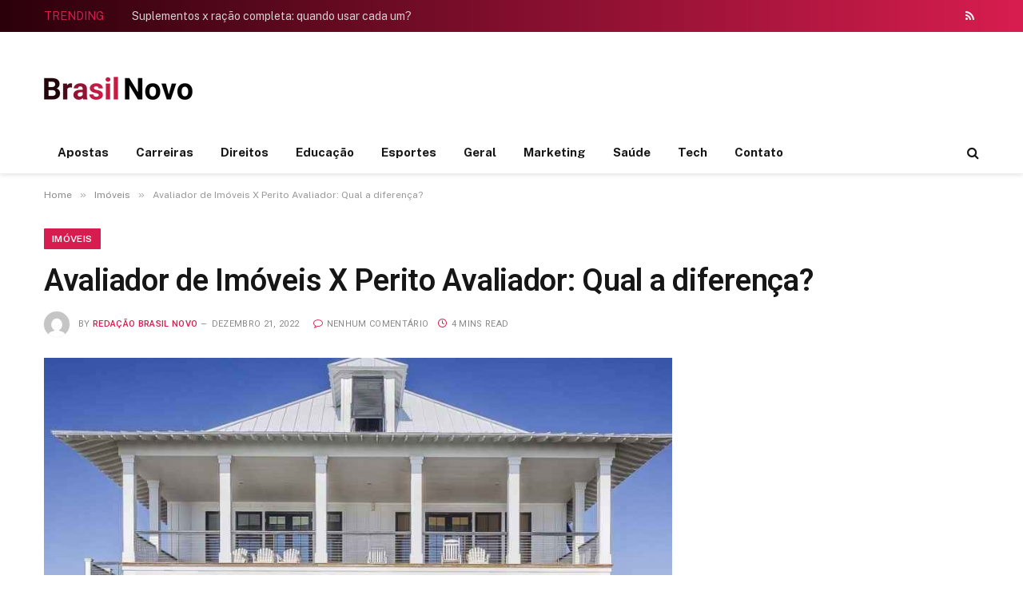

--- FILE ---
content_type: text/html
request_url: https://www.brasilnovonoticias.com.br/imoveis/avaliador-de-imoveis-x-perito-avaliador
body_size: 15121
content:

<!DOCTYPE html>
<html lang="pt-BR" prefix="og: https://ogp.me/ns#" class="s-light site-s-light">

<head>

	<meta charset="UTF-8" />
	<meta name="viewport" content="width=device-width, initial-scale=1" />
	
<!-- Otimização para mecanismos de pesquisa pelo Rank Math - https://rankmath.com/ -->
<title>Avaliador de Imóveis X Perito Avaliador: Qual a diferença?</title><link rel="preload" as="image" imagesrcset="https://www.brasilnovonoticias.com.br/wp-content/uploads/2022/12/Avaliador-de-Imoveis-X-Perito-Avaliador-1024x576.jpg 1024w, https://www.brasilnovonoticias.com.br/wp-content/uploads/2022/12/Avaliador-de-Imoveis-X-Perito-Avaliador.jpg 1200w" imagesizes="(max-width: 768px) 100vw, 768px" /><link rel="preload" as="font" href="https://www.brasilnovonoticias.com.br/wp-content/themes/smart-mag/css/icons/fonts/ts-icons.woff2?v3.2" type="font/woff2" crossorigin="anonymous" />
<meta name="description" content="Se você quer atuar como avaliador e pesquisou sobre o assunto, com certeza ficou com dúvidas em relação a diferença entre o avaliador de imóveis e o perito"/>
<meta name="robots" content="index, follow, max-snippet:-1, max-video-preview:-1, max-image-preview:large"/>
<link rel="canonical" href="https://www.brasilnovonoticias.com.br/imoveis/avaliador-de-imoveis-x-perito-avaliador" />
<meta property="og:locale" content="pt_BR" />
<meta property="og:type" content="article" />
<meta property="og:title" content="Avaliador de Imóveis X Perito Avaliador: Qual a diferença?" />
<meta property="og:description" content="Se você quer atuar como avaliador e pesquisou sobre o assunto, com certeza ficou com dúvidas em relação a diferença entre o avaliador de imóveis e o perito" />
<meta property="og:url" content="https://www.brasilnovonoticias.com.br/imoveis/avaliador-de-imoveis-x-perito-avaliador" />
<meta property="og:site_name" content="Brasil Novo Noticias" />
<meta property="article:section" content="Imóveis" />
<meta property="og:updated_time" content="2022-12-21T14:37:09-03:00" />
<meta property="og:image" content="https://www.brasilnovonoticias.com.br/wp-content/uploads/2022/12/Avaliador-de-Imoveis-X-Perito-Avaliador.jpg" />
<meta property="og:image:secure_url" content="https://www.brasilnovonoticias.com.br/wp-content/uploads/2022/12/Avaliador-de-Imoveis-X-Perito-Avaliador.jpg" />
<meta property="og:image:width" content="1200" />
<meta property="og:image:height" content="675" />
<meta property="og:image:alt" content="Avaliador de Imóveis X Perito Avaliador" />
<meta property="og:image:type" content="image/jpeg" />
<meta property="article:published_time" content="2022-12-21T14:37:08-03:00" />
<meta property="article:modified_time" content="2022-12-21T14:37:09-03:00" />
<meta name="twitter:card" content="summary_large_image" />
<meta name="twitter:title" content="Avaliador de Imóveis X Perito Avaliador: Qual a diferença?" />
<meta name="twitter:description" content="Se você quer atuar como avaliador e pesquisou sobre o assunto, com certeza ficou com dúvidas em relação a diferença entre o avaliador de imóveis e o perito" />
<meta name="twitter:image" content="https://www.brasilnovonoticias.com.br/wp-content/uploads/2022/12/Avaliador-de-Imoveis-X-Perito-Avaliador.jpg" />
<meta name="twitter:label1" content="Escrito por" />
<meta name="twitter:data1" content="Redação Brasil Novo" />
<meta name="twitter:label2" content="Tempo para leitura" />
<meta name="twitter:data2" content="3 minutos" />
<script type="application/ld+json" class="rank-math-schema">{"@context":"https://schema.org","@graph":[{"@type":["Person","Organization"],"@id":"https://www.brasilnovonoticias.com.br/#person","name":"Reda\u00e7\u00e3o Brasil Novo","logo":{"@type":"ImageObject","@id":"https://www.brasilnovonoticias.com.br/#logo","url":"https://www.brasilnovonoticias.com.br/wp-content/uploads/2022/11/BN.png","contentUrl":"https://www.brasilnovonoticias.com.br/wp-content/uploads/2022/11/BN.png","caption":"Brasil Novo Noticias","inLanguage":"pt-BR","width":"112","height":"112"},"image":{"@type":"ImageObject","@id":"https://www.brasilnovonoticias.com.br/#logo","url":"https://www.brasilnovonoticias.com.br/wp-content/uploads/2022/11/BN.png","contentUrl":"https://www.brasilnovonoticias.com.br/wp-content/uploads/2022/11/BN.png","caption":"Brasil Novo Noticias","inLanguage":"pt-BR","width":"112","height":"112"}},{"@type":"WebSite","@id":"https://www.brasilnovonoticias.com.br/#website","url":"https://www.brasilnovonoticias.com.br","name":"Brasil Novo Noticias","alternateName":"Brasil Novo Noticias","publisher":{"@id":"https://www.brasilnovonoticias.com.br/#person"},"inLanguage":"pt-BR"},{"@type":"ImageObject","@id":"https://www.brasilnovonoticias.com.br/wp-content/uploads/2022/12/Avaliador-de-Imoveis-X-Perito-Avaliador.jpg","url":"https://www.brasilnovonoticias.com.br/wp-content/uploads/2022/12/Avaliador-de-Imoveis-X-Perito-Avaliador.jpg","width":"1200","height":"675","caption":"Avaliador de Im\u00f3veis X Perito Avaliador","inLanguage":"pt-BR"},{"@type":"WebPage","@id":"https://www.brasilnovonoticias.com.br/imoveis/avaliador-de-imoveis-x-perito-avaliador#webpage","url":"https://www.brasilnovonoticias.com.br/imoveis/avaliador-de-imoveis-x-perito-avaliador","name":"Avaliador de Im\u00f3veis X Perito Avaliador: Qual a diferen\u00e7a?","datePublished":"2022-12-21T14:37:08-03:00","dateModified":"2022-12-21T14:37:09-03:00","isPartOf":{"@id":"https://www.brasilnovonoticias.com.br/#website"},"primaryImageOfPage":{"@id":"https://www.brasilnovonoticias.com.br/wp-content/uploads/2022/12/Avaliador-de-Imoveis-X-Perito-Avaliador.jpg"},"inLanguage":"pt-BR"},{"@type":"Person","@id":"https://www.brasilnovonoticias.com.br/author/adec","name":"Reda\u00e7\u00e3o Brasil Novo","url":"https://www.brasilnovonoticias.com.br/author/adec","image":{"@type":"ImageObject","@id":"https://secure.gravatar.com/avatar/ec441113fb2b7a7c4b17962033dc68f1112066f3c57dd7ec9fdcea5bce328bd0?s=96&amp;d=mm&amp;r=g","url":"https://secure.gravatar.com/avatar/ec441113fb2b7a7c4b17962033dc68f1112066f3c57dd7ec9fdcea5bce328bd0?s=96&amp;d=mm&amp;r=g","caption":"Reda\u00e7\u00e3o Brasil Novo","inLanguage":"pt-BR"},"sameAs":["https://www.brasilnovonoticias.com.br/"]},{"@type":"BlogPosting","headline":"Avaliador de Im\u00f3veis X Perito Avaliador: Qual a diferen\u00e7a?","keywords":"Avaliador de Im\u00f3veis X Perito Avaliador","datePublished":"2022-12-21T14:37:08-03:00","dateModified":"2022-12-21T14:37:09-03:00","articleSection":"Im\u00f3veis","author":{"@id":"https://www.brasilnovonoticias.com.br/author/adec","name":"Reda\u00e7\u00e3o Brasil Novo"},"publisher":{"@id":"https://www.brasilnovonoticias.com.br/#person"},"description":"Se voc\u00ea quer atuar como avaliador e pesquisou sobre o assunto, com certeza ficou com d\u00favidas em rela\u00e7\u00e3o a diferen\u00e7a entre o avaliador de im\u00f3veis e o perito","name":"Avaliador de Im\u00f3veis X Perito Avaliador: Qual a diferen\u00e7a?","@id":"https://www.brasilnovonoticias.com.br/imoveis/avaliador-de-imoveis-x-perito-avaliador#richSnippet","isPartOf":{"@id":"https://www.brasilnovonoticias.com.br/imoveis/avaliador-de-imoveis-x-perito-avaliador#webpage"},"image":{"@id":"https://www.brasilnovonoticias.com.br/wp-content/uploads/2022/12/Avaliador-de-Imoveis-X-Perito-Avaliador.jpg"},"inLanguage":"pt-BR","mainEntityOfPage":{"@id":"https://www.brasilnovonoticias.com.br/imoveis/avaliador-de-imoveis-x-perito-avaliador#webpage"}}]}</script>
<!-- /Plugin de SEO Rank Math para WordPress -->

<link rel='dns-prefetch' href='//fonts.googleapis.com' />
<link rel="alternate" type="application/rss+xml" title="Feed para Brasil Novo Noticias &raquo;" href="https://www.brasilnovonoticias.com.br/feed" />
<link rel="alternate" type="application/rss+xml" title="Feed de comentários para Brasil Novo Noticias &raquo;" href="https://www.brasilnovonoticias.com.br/comments/feed" />
<link rel="alternate" title="oEmbed (JSON)" type="application/json+oembed" href="https://www.brasilnovonoticias.com.br/wp-json/oembed/1.0/embed?url=https%3A%2F%2Fwww.brasilnovonoticias.com.br%2Fimoveis%2Favaliador-de-imoveis-x-perito-avaliador" />
<link rel="alternate" title="oEmbed (XML)" type="text/xml+oembed" href="https://www.brasilnovonoticias.com.br/wp-json/oembed/1.0/embed?url=https%3A%2F%2Fwww.brasilnovonoticias.com.br%2Fimoveis%2Favaliador-de-imoveis-x-perito-avaliador&#038;format=xml" />
<style id='wp-img-auto-sizes-contain-inline-css' type='text/css'>
img:is([sizes=auto i],[sizes^="auto," i]){contain-intrinsic-size:3000px 1500px}
/*# sourceURL=wp-img-auto-sizes-contain-inline-css */
</style>
<style id='wp-emoji-styles-inline-css' type='text/css'>

	img.wp-smiley, img.emoji {
		display: inline !important;
		border: none !important;
		box-shadow: none !important;
		height: 1em !important;
		width: 1em !important;
		margin: 0 0.07em !important;
		vertical-align: -0.1em !important;
		background: none !important;
		padding: 0 !important;
	}
/*# sourceURL=wp-emoji-styles-inline-css */
</style>
<link rel='stylesheet' id='wp-block-library-css' href='https://www.brasilnovonoticias.com.br/wp-includes/css/dist/block-library/style.min.css?ver=6.9' type='text/css' media='all' />
<style id='classic-theme-styles-inline-css' type='text/css'>
/*! This file is auto-generated */
.wp-block-button__link{color:#fff;background-color:#32373c;border-radius:9999px;box-shadow:none;text-decoration:none;padding:calc(.667em + 2px) calc(1.333em + 2px);font-size:1.125em}.wp-block-file__button{background:#32373c;color:#fff;text-decoration:none}
/*# sourceURL=/wp-includes/css/classic-themes.min.css */
</style>
<style id='global-styles-inline-css' type='text/css'>
:root{--wp--preset--aspect-ratio--square: 1;--wp--preset--aspect-ratio--4-3: 4/3;--wp--preset--aspect-ratio--3-4: 3/4;--wp--preset--aspect-ratio--3-2: 3/2;--wp--preset--aspect-ratio--2-3: 2/3;--wp--preset--aspect-ratio--16-9: 16/9;--wp--preset--aspect-ratio--9-16: 9/16;--wp--preset--color--black: #000000;--wp--preset--color--cyan-bluish-gray: #abb8c3;--wp--preset--color--white: #ffffff;--wp--preset--color--pale-pink: #f78da7;--wp--preset--color--vivid-red: #cf2e2e;--wp--preset--color--luminous-vivid-orange: #ff6900;--wp--preset--color--luminous-vivid-amber: #fcb900;--wp--preset--color--light-green-cyan: #7bdcb5;--wp--preset--color--vivid-green-cyan: #00d084;--wp--preset--color--pale-cyan-blue: #8ed1fc;--wp--preset--color--vivid-cyan-blue: #0693e3;--wp--preset--color--vivid-purple: #9b51e0;--wp--preset--gradient--vivid-cyan-blue-to-vivid-purple: linear-gradient(135deg,rgb(6,147,227) 0%,rgb(155,81,224) 100%);--wp--preset--gradient--light-green-cyan-to-vivid-green-cyan: linear-gradient(135deg,rgb(122,220,180) 0%,rgb(0,208,130) 100%);--wp--preset--gradient--luminous-vivid-amber-to-luminous-vivid-orange: linear-gradient(135deg,rgb(252,185,0) 0%,rgb(255,105,0) 100%);--wp--preset--gradient--luminous-vivid-orange-to-vivid-red: linear-gradient(135deg,rgb(255,105,0) 0%,rgb(207,46,46) 100%);--wp--preset--gradient--very-light-gray-to-cyan-bluish-gray: linear-gradient(135deg,rgb(238,238,238) 0%,rgb(169,184,195) 100%);--wp--preset--gradient--cool-to-warm-spectrum: linear-gradient(135deg,rgb(74,234,220) 0%,rgb(151,120,209) 20%,rgb(207,42,186) 40%,rgb(238,44,130) 60%,rgb(251,105,98) 80%,rgb(254,248,76) 100%);--wp--preset--gradient--blush-light-purple: linear-gradient(135deg,rgb(255,206,236) 0%,rgb(152,150,240) 100%);--wp--preset--gradient--blush-bordeaux: linear-gradient(135deg,rgb(254,205,165) 0%,rgb(254,45,45) 50%,rgb(107,0,62) 100%);--wp--preset--gradient--luminous-dusk: linear-gradient(135deg,rgb(255,203,112) 0%,rgb(199,81,192) 50%,rgb(65,88,208) 100%);--wp--preset--gradient--pale-ocean: linear-gradient(135deg,rgb(255,245,203) 0%,rgb(182,227,212) 50%,rgb(51,167,181) 100%);--wp--preset--gradient--electric-grass: linear-gradient(135deg,rgb(202,248,128) 0%,rgb(113,206,126) 100%);--wp--preset--gradient--midnight: linear-gradient(135deg,rgb(2,3,129) 0%,rgb(40,116,252) 100%);--wp--preset--font-size--small: 13px;--wp--preset--font-size--medium: 20px;--wp--preset--font-size--large: 36px;--wp--preset--font-size--x-large: 42px;--wp--preset--spacing--20: 0.44rem;--wp--preset--spacing--30: 0.67rem;--wp--preset--spacing--40: 1rem;--wp--preset--spacing--50: 1.5rem;--wp--preset--spacing--60: 2.25rem;--wp--preset--spacing--70: 3.38rem;--wp--preset--spacing--80: 5.06rem;--wp--preset--shadow--natural: 6px 6px 9px rgba(0, 0, 0, 0.2);--wp--preset--shadow--deep: 12px 12px 50px rgba(0, 0, 0, 0.4);--wp--preset--shadow--sharp: 6px 6px 0px rgba(0, 0, 0, 0.2);--wp--preset--shadow--outlined: 6px 6px 0px -3px rgb(255, 255, 255), 6px 6px rgb(0, 0, 0);--wp--preset--shadow--crisp: 6px 6px 0px rgb(0, 0, 0);}:where(.is-layout-flex){gap: 0.5em;}:where(.is-layout-grid){gap: 0.5em;}body .is-layout-flex{display: flex;}.is-layout-flex{flex-wrap: wrap;align-items: center;}.is-layout-flex > :is(*, div){margin: 0;}body .is-layout-grid{display: grid;}.is-layout-grid > :is(*, div){margin: 0;}:where(.wp-block-columns.is-layout-flex){gap: 2em;}:where(.wp-block-columns.is-layout-grid){gap: 2em;}:where(.wp-block-post-template.is-layout-flex){gap: 1.25em;}:where(.wp-block-post-template.is-layout-grid){gap: 1.25em;}.has-black-color{color: var(--wp--preset--color--black) !important;}.has-cyan-bluish-gray-color{color: var(--wp--preset--color--cyan-bluish-gray) !important;}.has-white-color{color: var(--wp--preset--color--white) !important;}.has-pale-pink-color{color: var(--wp--preset--color--pale-pink) !important;}.has-vivid-red-color{color: var(--wp--preset--color--vivid-red) !important;}.has-luminous-vivid-orange-color{color: var(--wp--preset--color--luminous-vivid-orange) !important;}.has-luminous-vivid-amber-color{color: var(--wp--preset--color--luminous-vivid-amber) !important;}.has-light-green-cyan-color{color: var(--wp--preset--color--light-green-cyan) !important;}.has-vivid-green-cyan-color{color: var(--wp--preset--color--vivid-green-cyan) !important;}.has-pale-cyan-blue-color{color: var(--wp--preset--color--pale-cyan-blue) !important;}.has-vivid-cyan-blue-color{color: var(--wp--preset--color--vivid-cyan-blue) !important;}.has-vivid-purple-color{color: var(--wp--preset--color--vivid-purple) !important;}.has-black-background-color{background-color: var(--wp--preset--color--black) !important;}.has-cyan-bluish-gray-background-color{background-color: var(--wp--preset--color--cyan-bluish-gray) !important;}.has-white-background-color{background-color: var(--wp--preset--color--white) !important;}.has-pale-pink-background-color{background-color: var(--wp--preset--color--pale-pink) !important;}.has-vivid-red-background-color{background-color: var(--wp--preset--color--vivid-red) !important;}.has-luminous-vivid-orange-background-color{background-color: var(--wp--preset--color--luminous-vivid-orange) !important;}.has-luminous-vivid-amber-background-color{background-color: var(--wp--preset--color--luminous-vivid-amber) !important;}.has-light-green-cyan-background-color{background-color: var(--wp--preset--color--light-green-cyan) !important;}.has-vivid-green-cyan-background-color{background-color: var(--wp--preset--color--vivid-green-cyan) !important;}.has-pale-cyan-blue-background-color{background-color: var(--wp--preset--color--pale-cyan-blue) !important;}.has-vivid-cyan-blue-background-color{background-color: var(--wp--preset--color--vivid-cyan-blue) !important;}.has-vivid-purple-background-color{background-color: var(--wp--preset--color--vivid-purple) !important;}.has-black-border-color{border-color: var(--wp--preset--color--black) !important;}.has-cyan-bluish-gray-border-color{border-color: var(--wp--preset--color--cyan-bluish-gray) !important;}.has-white-border-color{border-color: var(--wp--preset--color--white) !important;}.has-pale-pink-border-color{border-color: var(--wp--preset--color--pale-pink) !important;}.has-vivid-red-border-color{border-color: var(--wp--preset--color--vivid-red) !important;}.has-luminous-vivid-orange-border-color{border-color: var(--wp--preset--color--luminous-vivid-orange) !important;}.has-luminous-vivid-amber-border-color{border-color: var(--wp--preset--color--luminous-vivid-amber) !important;}.has-light-green-cyan-border-color{border-color: var(--wp--preset--color--light-green-cyan) !important;}.has-vivid-green-cyan-border-color{border-color: var(--wp--preset--color--vivid-green-cyan) !important;}.has-pale-cyan-blue-border-color{border-color: var(--wp--preset--color--pale-cyan-blue) !important;}.has-vivid-cyan-blue-border-color{border-color: var(--wp--preset--color--vivid-cyan-blue) !important;}.has-vivid-purple-border-color{border-color: var(--wp--preset--color--vivid-purple) !important;}.has-vivid-cyan-blue-to-vivid-purple-gradient-background{background: var(--wp--preset--gradient--vivid-cyan-blue-to-vivid-purple) !important;}.has-light-green-cyan-to-vivid-green-cyan-gradient-background{background: var(--wp--preset--gradient--light-green-cyan-to-vivid-green-cyan) !important;}.has-luminous-vivid-amber-to-luminous-vivid-orange-gradient-background{background: var(--wp--preset--gradient--luminous-vivid-amber-to-luminous-vivid-orange) !important;}.has-luminous-vivid-orange-to-vivid-red-gradient-background{background: var(--wp--preset--gradient--luminous-vivid-orange-to-vivid-red) !important;}.has-very-light-gray-to-cyan-bluish-gray-gradient-background{background: var(--wp--preset--gradient--very-light-gray-to-cyan-bluish-gray) !important;}.has-cool-to-warm-spectrum-gradient-background{background: var(--wp--preset--gradient--cool-to-warm-spectrum) !important;}.has-blush-light-purple-gradient-background{background: var(--wp--preset--gradient--blush-light-purple) !important;}.has-blush-bordeaux-gradient-background{background: var(--wp--preset--gradient--blush-bordeaux) !important;}.has-luminous-dusk-gradient-background{background: var(--wp--preset--gradient--luminous-dusk) !important;}.has-pale-ocean-gradient-background{background: var(--wp--preset--gradient--pale-ocean) !important;}.has-electric-grass-gradient-background{background: var(--wp--preset--gradient--electric-grass) !important;}.has-midnight-gradient-background{background: var(--wp--preset--gradient--midnight) !important;}.has-small-font-size{font-size: var(--wp--preset--font-size--small) !important;}.has-medium-font-size{font-size: var(--wp--preset--font-size--medium) !important;}.has-large-font-size{font-size: var(--wp--preset--font-size--large) !important;}.has-x-large-font-size{font-size: var(--wp--preset--font-size--x-large) !important;}
:where(.wp-block-post-template.is-layout-flex){gap: 1.25em;}:where(.wp-block-post-template.is-layout-grid){gap: 1.25em;}
:where(.wp-block-term-template.is-layout-flex){gap: 1.25em;}:where(.wp-block-term-template.is-layout-grid){gap: 1.25em;}
:where(.wp-block-columns.is-layout-flex){gap: 2em;}:where(.wp-block-columns.is-layout-grid){gap: 2em;}
:root :where(.wp-block-pullquote){font-size: 1.5em;line-height: 1.6;}
/*# sourceURL=global-styles-inline-css */
</style>
<link rel='stylesheet' id='smartmag-core-css' href='https://www.brasilnovonoticias.com.br/wp-content/themes/smart-mag/style.css?ver=10.3.2' type='text/css' media='all' />
<style id='smartmag-core-inline-css' type='text/css'>
:root { --c-main: #d71d4f;
--c-main-rgb: 215,29,79;
--title-font: "Roboto", system-ui, -apple-system, "Segoe UI", Arial, sans-serif;
--h-font: "Roboto", system-ui, -apple-system, "Segoe UI", Arial, sans-serif;
--title-size-xs: 15px;
--title-size-m: 18px;
--main-width: 1170px;
--c-p-meta-icons: var(--c-main);
--c-excerpts: #424449;
--excerpt-size: 14px; }
.post-title:not(._) { font-weight: 500; }
:root { --wrap-padding: 36px; }
:root { --sidebar-width: 336px; }
.ts-row, .has-el-gap { --sidebar-c-width: calc(var(--sidebar-width) + var(--grid-gutter-h) + var(--sidebar-c-pad)); }
:root { --sidebar-pad: 30px; --sidebar-sep-pad: 30px; }
.smart-head-main { --c-shadow: rgba(117,117,117,0.15); }
.smart-head-main .smart-head-top { --head-h: 40px; background: linear-gradient(90deg, #2b000a 0%, #d71d4f 100%); }
.smart-head-main .smart-head-mid { --head-h: 125px; }
.smart-head-main .smart-head-mid > .inner { padding-top: 20px; }
.smart-head-main .smart-head-bot { --head-h: 52px; border-top-width: 0px; border-bottom-width: 0px; }
.navigation-main .menu > li > a { font-weight: bold; }
.smart-head-mobile .smart-head-mid { background: linear-gradient(90deg, #090103 0%, #490b1b 100%); }
.navigation-small { margin-left: calc(-1 * var(--nav-items-space)); }
.s-dark .navigation-small { --c-nav: rgba(255,255,255,0.98); --c-nav-hov: rgba(255,255,255,0.9); }
.s-dark .smart-head-main .spc-social,
.smart-head-main .s-dark .spc-social { --c-spc-social: rgba(255,255,255,0.95); --c-spc-social-hov: rgba(255,255,255,0.9); }
.s-dark .smart-head-main .scheme-switcher a,
.smart-head-main .s-dark .scheme-switcher a { color: rgba(255,255,255,0.98); }
.s-dark .smart-head-main .scheme-switcher a:hover,
.smart-head-main .s-dark .scheme-switcher a:hover { color: rgba(255,255,255,0.9); }
.smart-head-main { --c-hamburger: var(--c-main); }
.smart-head-main .offcanvas-toggle { transform: scale(0.99); }
.post-meta { font-family: "Roboto", system-ui, -apple-system, "Segoe UI", Arial, sans-serif; }
.post-meta .meta-item, .post-meta .text-in { font-size: 10px; font-weight: normal; text-transform: uppercase; letter-spacing: 0.03em; }
.post-meta .text-in, .post-meta .post-cat > a { font-size: 10px; }
.post-meta .post-cat > a { font-weight: bold; text-transform: uppercase; letter-spacing: 0.05em; }
.post-meta .post-author > a { color: var(--c-main); }
.block-head-c .heading { font-size: 16px; font-weight: 600; text-transform: initial; }
.block-head-c { --line-weight: 3px; --border-weight: 1px; }
.s-dark .block-head-c { --c-border: #424242; }
.block-head-c .heading { color: #000000; }
.s-dark .block-head-c .heading { color: #ffffff; }
.load-button { font-size: 12px; padding-top: 10px; padding-bottom: 10px; border-radius: 1px; }
.has-nums-c .l-post .post-title:before,
.has-nums-c .l-post .content:before { font-size: 18px; font-weight: 500; }
.post-meta-single .meta-item, .post-meta-single .text-in { font-size: 11px; }
.the-post-header .post-meta .post-title { font-weight: 600; letter-spacing: -0.0075em; }
.s-head-large .post-title { font-size: 38px; }
.site-s-light .s-head-large .sub-title { color: #5b5b5b; }
@media (min-width: 1200px) { .lower-footer .inner { padding-top: 45px; padding-bottom: 50px; }
.entry-content { font-size: 16px; } }
@media (min-width: 941px) and (max-width: 1200px) { .ts-row, .has-el-gap { --sidebar-c-width: calc(var(--sidebar-width) + var(--grid-gutter-h) + var(--sidebar-c-pad)); } }
@media (min-width: 768px) and (max-width: 940px) { .ts-contain, .main { padding-left: 35px; padding-right: 35px; }
.layout-boxed-inner { --wrap-padding: 35px; }
:root { --wrap-padding: 35px; } }
@media (max-width: 767px) { .ts-contain, .main { padding-left: 25px; padding-right: 25px; }
.layout-boxed-inner { --wrap-padding: 25px; }
:root { --wrap-padding: 25px; } }
@media (min-width: 940px) and (max-width: 1300px) { :root { --wrap-padding: min(36px, 5vw); } }


/*# sourceURL=smartmag-core-inline-css */
</style>
<link rel='stylesheet' id='smartmag-fonts-css' href='https://fonts.googleapis.com/css?family=Public+Sans%3A400%2C400i%2C500%2C600%2C700&#038;display=swap' type='text/css' media='all' />
<link rel='stylesheet' id='smartmag-magnific-popup-css' href='https://www.brasilnovonoticias.com.br/wp-content/themes/smart-mag/css/lightbox.css?ver=10.3.2' type='text/css' media='all' />
<link rel='stylesheet' id='smartmag-icons-css' href='https://www.brasilnovonoticias.com.br/wp-content/themes/smart-mag/css/icons/icons.css?ver=10.3.2' type='text/css' media='all' />
<link rel='stylesheet' id='smart-mag-child-css' href='https://www.brasilnovonoticias.com.br/wp-content/themes/smart-mag-child/style.css?ver=1.0' type='text/css' media='all' />
<link rel='stylesheet' id='smartmag-gfonts-custom-css' href='https://fonts.googleapis.com/css?family=Roboto%3A400%2C500%2C600%2C700&#038;display=swap' type='text/css' media='all' />
<script type="text/javascript" id="smartmag-lazy-inline-js-after">
/* <![CDATA[ */
/**
 * @copyright ThemeSphere
 * @preserve
 */
var BunyadLazy={};BunyadLazy.load=function(){function a(e,n){var t={};e.dataset.bgset&&e.dataset.sizes?(t.sizes=e.dataset.sizes,t.srcset=e.dataset.bgset):t.src=e.dataset.bgsrc,function(t){var a=t.dataset.ratio;if(0<a){const e=t.parentElement;if(e.classList.contains("media-ratio")){const n=e.style;n.getPropertyValue("--a-ratio")||(n.paddingBottom=100/a+"%")}}}(e);var a,o=document.createElement("img");for(a in o.onload=function(){var t="url('"+(o.currentSrc||o.src)+"')",a=e.style;a.backgroundImage!==t&&requestAnimationFrame(()=>{a.backgroundImage=t,n&&n()}),o.onload=null,o.onerror=null,o=null},o.onerror=o.onload,t)o.setAttribute(a,t[a]);o&&o.complete&&0<o.naturalWidth&&o.onload&&o.onload()}function e(t){t.dataset.loaded||a(t,()=>{document.dispatchEvent(new Event("lazyloaded")),t.dataset.loaded=1})}function n(t){"complete"===document.readyState?t():window.addEventListener("load",t)}return{initEarly:function(){var t,a=()=>{document.querySelectorAll(".img.bg-cover:not(.lazyload)").forEach(e)};"complete"!==document.readyState?(t=setInterval(a,150),n(()=>{a(),clearInterval(t)})):a()},callOnLoad:n,initBgImages:function(t){t&&n(()=>{document.querySelectorAll(".img.bg-cover").forEach(e)})},bgLoad:a}}(),BunyadLazy.load.initEarly();
//# sourceURL=smartmag-lazy-inline-js-after
/* ]]> */
</script>
<script type="text/javascript" src="https://www.brasilnovonoticias.com.br/wp-includes/js/jquery/jquery.min.js?ver=3.7.1" id="jquery-core-js"></script>
<script type="text/javascript" src="https://www.brasilnovonoticias.com.br/wp-includes/js/jquery/jquery-migrate.min.js?ver=3.4.1" id="jquery-migrate-js"></script>
<link rel="https://api.w.org/" href="https://www.brasilnovonoticias.com.br/wp-json/" /><link rel="alternate" title="JSON" type="application/json" href="https://www.brasilnovonoticias.com.br/wp-json/wp/v2/posts/149" /><link rel="EditURI" type="application/rsd+xml" title="RSD" href="https://www.brasilnovonoticias.com.br/xmlrpc.php?rsd" />
<meta name="generator" content="WordPress 6.9" />
<link rel='shortlink' href='https://www.brasilnovonoticias.com.br/?p=149' />

		<script>
		var BunyadSchemeKey = 'bunyad-scheme';
		(() => {
			const d = document.documentElement;
			const c = d.classList;
			var scheme = localStorage.getItem(BunyadSchemeKey);
			
			if (scheme) {
				d.dataset.origClass = c;
				scheme === 'dark' ? c.remove('s-light', 'site-s-light') : c.remove('s-dark', 'site-s-dark');
				c.add('site-s-' + scheme, 's-' + scheme);
			}
		})();
		</script>
		<meta name="generator" content="Elementor 3.34.1; features: additional_custom_breakpoints; settings: css_print_method-external, google_font-enabled, font_display-swap">
			<style>
				.e-con.e-parent:nth-of-type(n+4):not(.e-lazyloaded):not(.e-no-lazyload),
				.e-con.e-parent:nth-of-type(n+4):not(.e-lazyloaded):not(.e-no-lazyload) * {
					background-image: none !important;
				}
				@media screen and (max-height: 1024px) {
					.e-con.e-parent:nth-of-type(n+3):not(.e-lazyloaded):not(.e-no-lazyload),
					.e-con.e-parent:nth-of-type(n+3):not(.e-lazyloaded):not(.e-no-lazyload) * {
						background-image: none !important;
					}
				}
				@media screen and (max-height: 640px) {
					.e-con.e-parent:nth-of-type(n+2):not(.e-lazyloaded):not(.e-no-lazyload),
					.e-con.e-parent:nth-of-type(n+2):not(.e-lazyloaded):not(.e-no-lazyload) * {
						background-image: none !important;
					}
				}
			</style>
			<link rel="icon" href="https://www.brasilnovonoticias.com.br/wp-content/uploads/2022/11/BN.png" sizes="32x32" />
<link rel="icon" href="https://www.brasilnovonoticias.com.br/wp-content/uploads/2022/11/BN.png" sizes="192x192" />
<link rel="apple-touch-icon" href="https://www.brasilnovonoticias.com.br/wp-content/uploads/2022/11/BN.png" />
<meta name="msapplication-TileImage" content="https://www.brasilnovonoticias.com.br/wp-content/uploads/2022/11/BN.png" />


</head>

<body class="wp-singular post-template-default single single-post postid-149 single-format-standard wp-theme-smart-mag wp-child-theme-smart-mag-child right-sidebar post-layout-large post-cat-12 has-lb has-lb-sm ts-img-hov-fade layout-normal elementor-default elementor-kit-8">



<div class="main-wrap">

	
<div class="off-canvas-backdrop"></div>
<div class="mobile-menu-container off-canvas s-dark hide-menu-lg" id="off-canvas">

	<div class="off-canvas-head">
		<a href="#" class="close">
			<span class="visuallyhidden">Close Menu</span>
			<i class="tsi tsi-times"></i>
		</a>

		<div class="ts-logo">
					</div>
	</div>

	<div class="off-canvas-content">

		
			<ul id="menu-menu-prinicpal" class="mobile-menu"><li id="menu-item-51" class="menu-item menu-item-type-taxonomy menu-item-object-category menu-item-51"><a href="https://www.brasilnovonoticias.com.br/category/apostas">Apostas</a></li>
<li id="menu-item-52" class="menu-item menu-item-type-taxonomy menu-item-object-category menu-item-52"><a href="https://www.brasilnovonoticias.com.br/category/carreiras">Carreiras</a></li>
<li id="menu-item-53" class="menu-item menu-item-type-taxonomy menu-item-object-category menu-item-53"><a href="https://www.brasilnovonoticias.com.br/category/direitos">Direitos</a></li>
<li id="menu-item-54" class="menu-item menu-item-type-taxonomy menu-item-object-category menu-item-54"><a href="https://www.brasilnovonoticias.com.br/category/educacao">Educação</a></li>
<li id="menu-item-55" class="menu-item menu-item-type-taxonomy menu-item-object-category menu-item-55"><a href="https://www.brasilnovonoticias.com.br/category/esportes">Esportes</a></li>
<li id="menu-item-56" class="menu-item menu-item-type-taxonomy menu-item-object-category menu-item-56"><a href="https://www.brasilnovonoticias.com.br/category/geral">Geral</a></li>
<li id="menu-item-57" class="menu-item menu-item-type-taxonomy menu-item-object-category menu-item-57"><a href="https://www.brasilnovonoticias.com.br/category/marketing">Marketing</a></li>
<li id="menu-item-58" class="menu-item menu-item-type-taxonomy menu-item-object-category menu-item-58"><a href="https://www.brasilnovonoticias.com.br/category/saude">Saúde</a></li>
<li id="menu-item-59" class="menu-item menu-item-type-taxonomy menu-item-object-category menu-item-59"><a href="https://www.brasilnovonoticias.com.br/category/tecnologia">Tech</a></li>
<li id="menu-item-4284" class="menu-item menu-item-type-post_type menu-item-object-page menu-item-4284"><a href="https://www.brasilnovonoticias.com.br/contato">Contato</a></li>
</ul>
		
		
		
		<div class="spc-social-block spc-social spc-social-b smart-head-social">
		
			
				<a href="#" class="link service s-whatsapp" target="_blank" rel="nofollow noopener">
					<i class="icon tsi tsi-whatsapp"></i>					<span class="visuallyhidden">WhatsApp</span>
				</a>
									
			
				<a href="https://t.me/marcojean20" class="link service s-telegram" target="_blank" rel="nofollow noopener">
					<i class="icon tsi tsi-telegram"></i>					<span class="visuallyhidden">Telegram</span>
				</a>
									
			
				<a href="https://www.brasilnovonoticias.com.br/feed" class="link service s-rss" target="_blank" rel="nofollow noopener">
					<i class="icon tsi tsi-rss"></i>					<span class="visuallyhidden">RSS</span>
				</a>
									
			
		</div>

		
	</div>

</div>
<div class="smart-head smart-head-a smart-head-main" id="smart-head" data-sticky="auto" data-sticky-type="smart" data-sticky-full>
	
	<div class="smart-head-row smart-head-top s-dark smart-head-row-full">

		<div class="inner wrap">

							
				<div class="items items-left ">
				
<div class="trending-ticker" data-delay="8">
	<span class="heading">Trending</span>

	<ul>
				
			<li><a href="https://www.brasilnovonoticias.com.br/geral/suplementos-x-racao-completa-quando-usar-cada-um" class="post-link">Suplementos x ração completa: quando usar cada um?</a></li>
		
				
			<li><a href="https://www.brasilnovonoticias.com.br/geral/domingo-historico-em-salvador-encontro-com-o-bispo-bruno-leonardo-marca-fe-e-doacao-de-r-1-milhao-de-reais-as-obras-sociais-irma-dulce" class="post-link">Domingo Histórico em Salvador: Encontro com o Bispo Bruno Leonardo Marca Fé e Doação de R$ 1 Milhão de reais às Obras Sociais Irmã Dulce</a></li>
		
				
			<li><a href="https://www.brasilnovonoticias.com.br/geral/um-domingo-que-vai-marcar-vidas-em-salvador-prepare-o-seu-coracao-para-o-encontro-com-o-bispo-bruno-leonardo" class="post-link">Um Domingo que Vai Marcar Vidas em Salvador: Prepare o Seu Coração para o Encontro com o Bispo Bruno Leonardo</a></li>
		
				
			<li><a href="https://www.brasilnovonoticias.com.br/apostas/senado-rejeita-urgencia-para-projeto-que-legalizaria-cassinos" class="post-link">Senado rejeita urgência para projeto que legalizaria cassinos</a></li>
		
				
			<li><a href="https://www.brasilnovonoticias.com.br/financas/dicas-para-investir-em-acoes" class="post-link">5 dicas para investir em ações em 2026</a></li>
		
				
			<li><a href="https://www.brasilnovonoticias.com.br/financas/aceitacao-ampla-se-torna-criterio-decisivo-na-escolha-de-cartoes-de-beneficios" class="post-link">Aceitação ampla se torna critério decisivo na escolha de cartões de benefícios</a></li>
		
				
			<li><a href="https://www.brasilnovonoticias.com.br/geral/como-a-parceria-entre-a-commandinvest-e-a-accor-redefine-o-investimento-imobiliario-hoteleiro-na-serra-gaucha" class="post-link">Como a parceria entre a CommandInvest e a Accor redefine o investimento imobiliário hoteleiro na Serra Gaúcha</a></li>
		
				
			<li><a href="https://www.brasilnovonoticias.com.br/tecnologia/moto-g05-simplicidade-e-funcionalidade-para-as-tarefas-do-dia-a-dia-com-desempenho-confiavel" class="post-link">Moto G05: Simplicidade e Funcionalidade Para as Tarefas do Dia a Dia com Desempenho Confiável</a></li>
		
				
			</ul>
</div>
				</div>

							
				<div class="items items-center empty">
								</div>

							
				<div class="items items-right ">
				
		<div class="spc-social-block spc-social spc-social-a smart-head-social">
		
			
				<a href="https://www.brasilnovonoticias.com.br/feed" class="link service s-rss" target="_blank" rel="nofollow noopener">
					<i class="icon tsi tsi-rss"></i>					<span class="visuallyhidden">RSS</span>
				</a>
									
			
		</div>

						</div>

						
		</div>
	</div>

	
	<div class="smart-head-row smart-head-mid is-light smart-head-row-full">

		<div class="inner wrap">

							
				<div class="items items-left ">
					<a href="https://www.brasilnovonoticias.com.br/" title="Brasil Novo Noticias" rel="home" class="logo-link ts-logo logo-is-image">
		<span>
			
				
					<img src="https://www.brasilnovonoticias.com.br/wp-content/uploads/2022/11/Brasil-Novo-dark-mode.png" class="logo-image logo-image-dark" alt="Brasil Novo Noticias" width="187" height="55"/><img src="https://www.brasilnovonoticias.com.br/wp-content/uploads/2022/11/Brasil-Novo.png" class="logo-image" alt="Brasil Novo Noticias" width="187" height="55"/>
									 
					</span>
	</a>				</div>

							
				<div class="items items-center empty">
								</div>

							
				<div class="items items-right empty">
								</div>

						
		</div>
	</div>

	
	<div class="smart-head-row smart-head-bot is-light smart-head-row-full">

		<div class="inner wrap">

							
				<div class="items items-left ">
					<div class="nav-wrap">
		<nav class="navigation navigation-main nav-hov-a">
			<ul id="menu-menu-prinicpal-1" class="menu"><li class="menu-item menu-item-type-taxonomy menu-item-object-category menu-cat-6 menu-item-51"><a href="https://www.brasilnovonoticias.com.br/category/apostas">Apostas</a></li>
<li class="menu-item menu-item-type-taxonomy menu-item-object-category menu-cat-10 menu-item-52"><a href="https://www.brasilnovonoticias.com.br/category/carreiras">Carreiras</a></li>
<li class="menu-item menu-item-type-taxonomy menu-item-object-category menu-cat-3 menu-item-53"><a href="https://www.brasilnovonoticias.com.br/category/direitos">Direitos</a></li>
<li class="menu-item menu-item-type-taxonomy menu-item-object-category menu-cat-4 menu-item-54"><a href="https://www.brasilnovonoticias.com.br/category/educacao">Educação</a></li>
<li class="menu-item menu-item-type-taxonomy menu-item-object-category menu-cat-7 menu-item-55"><a href="https://www.brasilnovonoticias.com.br/category/esportes">Esportes</a></li>
<li class="menu-item menu-item-type-taxonomy menu-item-object-category menu-cat-1 menu-item-56"><a href="https://www.brasilnovonoticias.com.br/category/geral">Geral</a></li>
<li class="menu-item menu-item-type-taxonomy menu-item-object-category menu-cat-9 menu-item-57"><a href="https://www.brasilnovonoticias.com.br/category/marketing">Marketing</a></li>
<li class="menu-item menu-item-type-taxonomy menu-item-object-category menu-cat-5 menu-item-58"><a href="https://www.brasilnovonoticias.com.br/category/saude">Saúde</a></li>
<li class="menu-item menu-item-type-taxonomy menu-item-object-category menu-cat-8 menu-item-59"><a href="https://www.brasilnovonoticias.com.br/category/tecnologia">Tech</a></li>
<li class="menu-item menu-item-type-post_type menu-item-object-page menu-item-4284"><a href="https://www.brasilnovonoticias.com.br/contato">Contato</a></li>
</ul>		</nav>
	</div>
				</div>

							
				<div class="items items-center empty">
								</div>

							
				<div class="items items-right ">
				

	<a href="#" class="search-icon has-icon-only is-icon" title="Search">
		<i class="tsi tsi-search"></i>
	</a>

				</div>

						
		</div>
	</div>

	</div>
<div class="smart-head smart-head-a smart-head-mobile" id="smart-head-mobile" data-sticky="mid" data-sticky-type="smart" data-sticky-full>
	
	<div class="smart-head-row smart-head-mid smart-head-row-3 s-dark smart-head-row-full">

		<div class="inner wrap">

							
				<div class="items items-left ">
				
<button class="offcanvas-toggle has-icon" type="button" aria-label="Menu">
	<span class="hamburger-icon hamburger-icon-a">
		<span class="inner"></span>
	</span>
</button>				</div>

							
				<div class="items items-center ">
					<a href="https://www.brasilnovonoticias.com.br/" title="Brasil Novo Noticias" rel="home" class="logo-link ts-logo logo-is-image">
		<span>
			
				
					<img src="https://www.brasilnovonoticias.com.br/wp-content/uploads/2022/11/Brasil-Novo-dark-mode.png" class="logo-image logo-image-dark" alt="Brasil Novo Noticias" width="187" height="55"/><img src="https://www.brasilnovonoticias.com.br/wp-content/uploads/2022/11/Brasil-Novo.png" class="logo-image" alt="Brasil Novo Noticias" width="187" height="55"/>
									 
					</span>
	</a>				</div>

							
				<div class="items items-right ">
				

	<a href="#" class="search-icon has-icon-only is-icon" title="Search">
		<i class="tsi tsi-search"></i>
	</a>

				</div>

						
		</div>
	</div>

	</div>
<nav class="breadcrumbs is-full-width breadcrumbs-a" id="breadcrumb"><div class="inner ts-contain "><span><a href="https://www.brasilnovonoticias.com.br/"><span>Home</span></a></span><span class="delim">&raquo;</span><span><a href="https://www.brasilnovonoticias.com.br/category/imoveis"><span>Imóveis</span></a></span><span class="delim">&raquo;</span><span class="current">Avaliador de Imóveis X Perito Avaliador: Qual a diferença?</span></div></nav>
<div class="main ts-contain cf right-sidebar">
	
		
	<div class="the-post-header s-head-modern s-head-large">
	<div class="post-meta post-meta-a post-meta-left post-meta-single has-below"><div class="post-meta-items meta-above"><span class="meta-item cat-labels">
						
						<a href="https://www.brasilnovonoticias.com.br/category/imoveis" class="category term-color-12" rel="category">Imóveis</a>
					</span>
					</div><h1 class="is-title post-title">Avaliador de Imóveis X Perito Avaliador: Qual a diferença?</h1><div class="post-meta-items meta-below has-author-img"><span class="meta-item post-author has-img"><img alt='Redação Brasil Novo' src='https://secure.gravatar.com/avatar/ec441113fb2b7a7c4b17962033dc68f1112066f3c57dd7ec9fdcea5bce328bd0?s=32&#038;d=mm&#038;r=g' srcset='https://secure.gravatar.com/avatar/ec441113fb2b7a7c4b17962033dc68f1112066f3c57dd7ec9fdcea5bce328bd0?s=64&#038;d=mm&#038;r=g 2x' class='avatar avatar-32 photo' height='32' width='32' decoding='async'/><span class="by">By</span> <a href="https://www.brasilnovonoticias.com.br/author/adec" title="Posts de Redação Brasil Novo" rel="author">Redação Brasil Novo</a></span><span class="meta-item has-next-icon date"><time class="post-date" datetime="2022-12-21T14:37:08-03:00">dezembro 21, 2022</time></span><span class="has-next-icon meta-item comments has-icon"><a href="https://www.brasilnovonoticias.com.br/imoveis/avaliador-de-imoveis-x-perito-avaliador#respond"><i class="tsi tsi-comment-o"></i>Nenhum comentário</a></span><span class="meta-item read-time has-icon"><i class="tsi tsi-clock"></i>4 Mins Read</span></div></div>	
	
</div>
<div class="ts-row">
	<div class="col-8 main-content s-post-contain">

		
					<div class="single-featured">	
	<div class="featured">
				
			<a href="https://www.brasilnovonoticias.com.br/wp-content/uploads/2022/12/Avaliador-de-Imoveis-X-Perito-Avaliador.jpg" class="image-link media-ratio ar-bunyad-main" title="Avaliador de Imóveis X Perito Avaliador: Qual a diferença?"><img fetchpriority="high" width="768" height="502" src="https://www.brasilnovonoticias.com.br/wp-content/uploads/2022/12/Avaliador-de-Imoveis-X-Perito-Avaliador-768x432.jpg" class="attachment-bunyad-main size-bunyad-main no-lazy skip-lazy wp-post-image" alt="Avaliador de Imóveis X Perito Avaliador" sizes="(max-width: 768px) 100vw, 768px" title="Avaliador de Imóveis X Perito Avaliador: Qual a diferença?" decoding="async" srcset="https://www.brasilnovonoticias.com.br/wp-content/uploads/2022/12/Avaliador-de-Imoveis-X-Perito-Avaliador-1024x576.jpg 1024w, https://www.brasilnovonoticias.com.br/wp-content/uploads/2022/12/Avaliador-de-Imoveis-X-Perito-Avaliador.jpg 1200w" /></a>		
								
				<div class="wp-caption-text">
					Avaliador de Imóveis X Perito Avaliador				</div>
					
						
			</div>

	</div>
		
		<div class="the-post s-post-large">

			<article id="post-149" class="post-149 post type-post status-publish format-standard has-post-thumbnail category-imoveis">
				
<div class="post-content-wrap">
	
	<div class="post-content cf entry-content content-spacious">

		
				
		
<p>Se você quer atuar como avaliador e pesquisou sobre o assunto, com certeza ficou com dúvidas em relação a diferença entre o avaliador de imóveis e o perito avaliador.</p>



<p>Não se preocupe, pois essa dúvida é muito comum entre as pessoas que pretendem atuar na <a href="https://www.moneytimes.com.br/banco-do-brasil-te-da-a-ultima-chance-para-comprar-imoveis-em-2022-com-ate-89-de-desconto/" target="_blank" rel="noopener">área de avaliação de imóveis</a> e até mesmo entre os iniciantes que já estão no mercado de trabalho.</p>



<p>Foi por esse motivo que resolvemos criar um conteúdo completo a respeito do assunto que ajudará você a entender melhor a respeito dos dois termos e, dessa maneira, iniciar sua carreira do jeito certo.</p>



<p>Se interessou? Então não deixe para depois e comece agora mesmo a leitura desse conteúdo.</p>



<h2 class="wp-block-heading"><strong>Qual a diferença entre o Avaliador e o Perito Avaliador?</strong></h2>



<p>Vamos direto ao que interessa: Afinal, qual a diferença entre o avaliador e o <a href="https://neropericias.com.br/perito-avaliador-de-imoveis.asp" target="_blank" rel="noopener">perito avaliador</a>?</p>



<p>Pense da seguinte maneira: O avaliador é o responsável por avaliar o imóvel e determinar quanto um imóvel vale.</p>



<p>Já, o perito avaliador irá realizar diversas perícias e criar laudos técnicos afim de determinar a saúde do imóvel.</p>



<p>Como assim a saúde do imóvel? Imagine que um imóvel custa 250 mil reais, mas ao contatar diversas falhas construtivas e deterioração de alguma estrutura, esse valor já não será aplicado.</p>



<p>Então, quem determina o estado físico de imóvel é o perito avaliador, mas vale ressaltar que isso não é algo negativo.</p>



<p>Por exemplo, se um imóvel possui um dos melhores pisos do mercado, isso poderá fazer com que ele valha mais do que foi precificado inicialmente.</p>



<h3 class="wp-block-heading"><strong>Um perito avaliador pode trabalhar como avaliador de imóveis?</strong></h3>



<p>Com certeza é um diferencial extremamente positivo, pois esse profissional poderá precificar o imóvel da maneira correta, sem a necessidade de contratar um perito avaliador.</p>



<h2 class="wp-block-heading"><strong>Quando um perito avaliador é necessário?</strong></h2>



<p>Agora que você entendeu que um avaliador de imóveis é o profissional que irá determinar o valor do imóvel e o perito avaliador é quem analisa a situação do imóvel de maneira técnica, deve estar se perguntando: Quando o perito avaliador é necessário?</p>



<p>De maneira geral, o perito avaliador é extremamente necessário em processos judiciais, onde é preciso avaliar com exatidão o valor de um imóvel.</p>



<p>A maioria dos processos judiciais que envolvem o perito avaliador é o que está relacionado a separação de bens em caso de divórcio ou herança.</p>



<p>Além disso, o perito avaliador também pode atuar em instituições financeiras, onde a avaliação física do imóvel é necessária para, por exemplo, quem deseja oferecer o imóvel como garantia em algum tipo de transação.</p>



<h2 class="wp-block-heading"><strong>Quem pode ser um perito avaliador?</strong></h2>


<div class="wp-block-image">
<figure class="aligncenter size-large"><img loading="lazy" decoding="async" width="1024" height="576" src="https://www.brasilnovonoticias.com.br/wp-content/uploads/2022/12/Quem-pode-ser-um-perito-avaliador-1024x576.jpg" alt="Quem pode ser um perito avaliador" class="wp-image-150" title="Quem pode ser um perito avaliador" srcset="https://www.brasilnovonoticias.com.br/wp-content/uploads/2022/12/Quem-pode-ser-um-perito-avaliador-1024x576.jpg 1024w, https://www.brasilnovonoticias.com.br/wp-content/uploads/2022/12/Quem-pode-ser-um-perito-avaliador-300x169.jpg 300w, https://www.brasilnovonoticias.com.br/wp-content/uploads/2022/12/Quem-pode-ser-um-perito-avaliador-768x432.jpg 768w, https://www.brasilnovonoticias.com.br/wp-content/uploads/2022/12/Quem-pode-ser-um-perito-avaliador-150x84.jpg 150w, https://www.brasilnovonoticias.com.br/wp-content/uploads/2022/12/Quem-pode-ser-um-perito-avaliador-450x253.jpg 450w, https://www.brasilnovonoticias.com.br/wp-content/uploads/2022/12/Quem-pode-ser-um-perito-avaliador.jpg 1200w" sizes="(max-width: 1024px) 100vw, 1024px" /></figure>
</div>


<p>Qualquer pessoa que tenha o conhecimento técnico necessário para ser perito avaliador pode atuar na área, lembrando que esse conhecimento precisa ser comprovado para que o trabalho seja exercido em processos judiciais.</p>



<p>Claro que é preciso lembrar que algumas pessoas podem sair na frente caso já possuam alguma formação na área da construção civil, por exemplo:</p>



<ul class="wp-block-list">
<li><strong>Engenheiro civil</strong></li>



<li><strong>Técnico em edificações</strong></li>



<li><strong>Arquitetos</strong></li>



<li><strong>Mestres de obra</strong></li>
</ul>



<p>Esses profissionais já possuem uma grande bagagem de conhecimento que poderão ser de grande utilidade na carreira de perito avaliador.</p>



<p>Mas, caso você não possua tais formações, não se preocupe, pois a capacitação na área de perito avaliador irá trazer tudo que você precisa para começar a trabalhar.</p>



<h2 class="wp-block-heading"><strong>Conclusão</strong></h2>



<p>Agora que você já sabe qual a diferença entre o avaliador de imóveis e o perito avaliador, com certeza está ansioso para entrar em 2023 com o pé direito e começar a trabalhar na área, não é mesmo?</p>



<p>Mas, não se esqueça de continuar acompanhando nosso site, pois estamos sempre trazendo informações e dicas úteis que irão aumentar suas chances de ser um avaliador de imóveis de sucesso.</p>

				
		
		
		
	</div>
</div>
	
			</article>

			
	
	<div class="post-share-bot">
		<span class="info">Share.</span>
		
		<span class="share-links spc-social spc-social-colors spc-social-bg">

			
			
				<a href="https://www.facebook.com/sharer.php?u=https%3A%2F%2Fwww.brasilnovonoticias.com.br%2Fimoveis%2Favaliador-de-imoveis-x-perito-avaliador" class="service s-facebook tsi tsi-facebook" 
					title="Share on Facebook" target="_blank" rel="nofollow noopener">
					<span class="visuallyhidden">Facebook</span>

									</a>
					
			
				<a href="https://twitter.com/intent/tweet?url=https%3A%2F%2Fwww.brasilnovonoticias.com.br%2Fimoveis%2Favaliador-de-imoveis-x-perito-avaliador&#038;text=Avaliador%20de%20Im%C3%B3veis%20X%20Perito%20Avaliador%3A%20Qual%20a%20diferen%C3%A7a%3F" class="service s-twitter tsi tsi-twitter" 
					title="Share on X (Twitter)" target="_blank" rel="nofollow noopener">
					<span class="visuallyhidden">Twitter</span>

									</a>
					
			
				<a href="https://pinterest.com/pin/create/button/?url=https%3A%2F%2Fwww.brasilnovonoticias.com.br%2Fimoveis%2Favaliador-de-imoveis-x-perito-avaliador&#038;media=https%3A%2F%2Fwww.brasilnovonoticias.com.br%2Fwp-content%2Fuploads%2F2022%2F12%2FAvaliador-de-Imoveis-X-Perito-Avaliador.jpg&#038;description=Avaliador%20de%20Im%C3%B3veis%20X%20Perito%20Avaliador%3A%20Qual%20a%20diferen%C3%A7a%3F" class="service s-pinterest tsi tsi-pinterest" 
					title="Share on Pinterest" target="_blank" rel="nofollow noopener">
					<span class="visuallyhidden">Pinterest</span>

									</a>
					
			
				<a href="https://www.linkedin.com/shareArticle?mini=true&#038;url=https%3A%2F%2Fwww.brasilnovonoticias.com.br%2Fimoveis%2Favaliador-de-imoveis-x-perito-avaliador" class="service s-linkedin tsi tsi-linkedin" 
					title="Share on LinkedIn" target="_blank" rel="nofollow noopener">
					<span class="visuallyhidden">LinkedIn</span>

									</a>
					
			
				<a href="https://www.tumblr.com/share/link?url=https%3A%2F%2Fwww.brasilnovonoticias.com.br%2Fimoveis%2Favaliador-de-imoveis-x-perito-avaliador&#038;name=Avaliador%20de%20Im%C3%B3veis%20X%20Perito%20Avaliador%3A%20Qual%20a%20diferen%C3%A7a%3F" class="service s-tumblr tsi tsi-tumblr" 
					title="Share on Tumblr" target="_blank" rel="nofollow noopener">
					<span class="visuallyhidden">Tumblr</span>

									</a>
					
			
				<a href="/cdn-cgi/l/email-protection#[base64]" class="service s-email tsi tsi-envelope-o" title="Share via Email" target="_blank" rel="nofollow noopener">
					<span class="visuallyhidden">Email</span>

									</a>
					
			
			
		</span>
	</div>
	


			
			<div class="comments">
							</div>

		</div>
	</div>
	
			
	
	<aside class="col-4 main-sidebar has-sep">
	
			<div class="inner ts-sticky-native">
		
					</div>
	
	</aside>
	
</div>
	</div>

			<footer class="main-footer cols-gap-lg footer-bold s-dark">

					
	
			<div class="lower-footer bold-footer-lower">
			<div class="ts-contain inner">

				

				
											
						<div class="links">
							<div class="menu-secondary-nav-container"><ul id="menu-secondary-nav" class="menu"><li id="menu-item-4281" class="menu-item menu-item-type-post_type menu-item-object-page menu-item-home menu-item-4281"><a href="https://www.brasilnovonoticias.com.br/">Página Inicial</a></li>
<li id="menu-item-4282" class="menu-item menu-item-type-post_type menu-item-object-page menu-item-privacy-policy menu-item-4282"><a rel="privacy-policy" href="https://www.brasilnovonoticias.com.br/politica-de-privacidade">Política de privacidade</a></li>
<li id="menu-item-4283" class="menu-item menu-item-type-post_type menu-item-object-page menu-item-4283"><a href="https://www.brasilnovonoticias.com.br/contato">Contato</a></li>
</ul></div>						</div>
						
				
				<div class="copyright">
					<div style="font-size: 14px;line-height: 1.8;color: #fff;text-align: center">
  <div><strong>&copy; 2026 - Brasil Novo Noticias </strong> - CN&#8203;PJ: 46.&#8203;289.&#8203;446/&#8203;0001-&#8203;89</div>
  <div><strong>Te&#8203;lefone:</strong> (19) 98&#8203;385-&#8203;5555 - <strong>E-&#8203;mail:</strong> brasilnovonoticias@&#8203;ev&#8203;te.&#8203;net</div>
  <div><strong>En&#8203;der&#8203;eço:</strong> Rua Co&#8203;men&#8203;dador Tor&#8203;logo Dau&#8203;ntre, 74, Sa&#8203;la 12&#8203;07, Cam&#8203;bui, Cam&#8203;pinas SP, C&#8203;EP: 13&#8203;025-&#8203;270</div>
</div>				</div>
			</div>
		</div>		
			</footer>
		
	
</div><!-- .main-wrap -->



	<div class="search-modal-wrap" data-scheme="light">
		<div class="search-modal-box" role="dialog" aria-modal="true">

			<form method="get" class="search-form" action="https://www.brasilnovonoticias.com.br/">
				<input type="search" class="search-field live-search-query" name="s" placeholder="Search..." value="" required />

				<button type="submit" class="search-submit visuallyhidden">Submit</button>

				<p class="message">
					Type above and press <em>Enter</em> to search. Press <em>Esc</em> to cancel.				</p>
						
			</form>

		</div>
	</div>


<script data-cfasync="false" src="/cdn-cgi/scripts/5c5dd728/cloudflare-static/email-decode.min.js"></script><script type="speculationrules">
{"prefetch":[{"source":"document","where":{"and":[{"href_matches":"/*"},{"not":{"href_matches":["/wp-*.php","/wp-admin/*","/wp-content/uploads/*","/wp-content/*","/wp-content/plugins/*","/wp-content/themes/smart-mag-child/*","/wp-content/themes/smart-mag/*","/*\\?(.+)"]}},{"not":{"selector_matches":"a[rel~=\"nofollow\"]"}},{"not":{"selector_matches":".no-prefetch, .no-prefetch a"}}]},"eagerness":"conservative"}]}
</script>
<script type="application/ld+json">{"@context":"http:\/\/schema.org","@type":"Article","headline":"Avaliador de Im\u00f3veis X Perito Avaliador: Qual a diferen\u00e7a?","url":"https:\/\/www.brasilnovonoticias.com.br\/imoveis\/avaliador-de-imoveis-x-perito-avaliador","image":{"@type":"ImageObject","url":"https:\/\/www.brasilnovonoticias.com.br\/wp-content\/uploads\/2022\/12\/Avaliador-de-Imoveis-X-Perito-Avaliador.jpg","width":1200,"height":675},"datePublished":"2022-12-21T14:37:08-03:00","dateModified":"2022-12-21T14:37:09-03:00","author":{"@type":"Person","name":"Reda\u00e7\u00e3o Brasil Novo","url":"https:\/\/www.brasilnovonoticias.com.br\/author\/adec"},"publisher":{"@type":"Organization","name":"Brasil Novo Noticias","sameAs":"https:\/\/www.brasilnovonoticias.com.br","logo":{"@type":"ImageObject","url":"https:\/\/www.brasilnovonoticias.com.br\/wp-content\/uploads\/2022\/11\/Brasil-Novo.png"}},"mainEntityOfPage":{"@type":"WebPage","@id":"https:\/\/www.brasilnovonoticias.com.br\/imoveis\/avaliador-de-imoveis-x-perito-avaliador"}}</script>
			<script>
				const lazyloadRunObserver = () => {
					const lazyloadBackgrounds = document.querySelectorAll( `.e-con.e-parent:not(.e-lazyloaded)` );
					const lazyloadBackgroundObserver = new IntersectionObserver( ( entries ) => {
						entries.forEach( ( entry ) => {
							if ( entry.isIntersecting ) {
								let lazyloadBackground = entry.target;
								if( lazyloadBackground ) {
									lazyloadBackground.classList.add( 'e-lazyloaded' );
								}
								lazyloadBackgroundObserver.unobserve( entry.target );
							}
						});
					}, { rootMargin: '200px 0px 200px 0px' } );
					lazyloadBackgrounds.forEach( ( lazyloadBackground ) => {
						lazyloadBackgroundObserver.observe( lazyloadBackground );
					} );
				};
				const events = [
					'DOMContentLoaded',
					'elementor/lazyload/observe',
				];
				events.forEach( ( event ) => {
					document.addEventListener( event, lazyloadRunObserver );
				} );
			</script>
			<script type="application/ld+json">{"@context":"https:\/\/schema.org","@type":"BreadcrumbList","itemListElement":[{"@type":"ListItem","position":1,"item":{"@type":"WebPage","@id":"https:\/\/www.brasilnovonoticias.com.br\/","name":"Home"}},{"@type":"ListItem","position":2,"item":{"@type":"WebPage","@id":"https:\/\/www.brasilnovonoticias.com.br\/category\/imoveis","name":"Im\u00f3veis"}},{"@type":"ListItem","position":3,"item":{"@type":"WebPage","@id":"https:\/\/www.brasilnovonoticias.com.br\/imoveis\/avaliador-de-imoveis-x-perito-avaliador","name":"Avaliador de Im\u00f3veis X Perito Avaliador: Qual a diferen\u00e7a?"}}]}</script>
<script type="text/javascript" id="smartmag-lazyload-js-extra">
/* <![CDATA[ */
var BunyadLazyConf = {"type":"normal"};
//# sourceURL=smartmag-lazyload-js-extra
/* ]]> */
</script>
<script type="text/javascript" src="https://www.brasilnovonoticias.com.br/wp-content/themes/smart-mag/js/lazyload.js?ver=10.3.2" id="smartmag-lazyload-js"></script>
<script type="text/javascript" src="https://www.brasilnovonoticias.com.br/wp-content/themes/smart-mag/js/jquery.mfp-lightbox.js?ver=10.3.2" id="magnific-popup-js"></script>
<script type="text/javascript" src="https://www.brasilnovonoticias.com.br/wp-content/themes/smart-mag/js/jquery.sticky-sidebar.js?ver=10.3.2" id="theia-sticky-sidebar-js"></script>
<script type="text/javascript" id="smartmag-theme-js-extra">
/* <![CDATA[ */
var Bunyad = {"ajaxurl":"https://www.brasilnovonoticias.com.br/wp-admin/admin-ajax.php"};
//# sourceURL=smartmag-theme-js-extra
/* ]]> */
</script>
<script type="text/javascript" src="https://www.brasilnovonoticias.com.br/wp-content/themes/smart-mag/js/theme.js?ver=10.3.2" id="smartmag-theme-js"></script>
<script id="wp-emoji-settings" type="application/json">
{"baseUrl":"https://s.w.org/images/core/emoji/17.0.2/72x72/","ext":".png","svgUrl":"https://s.w.org/images/core/emoji/17.0.2/svg/","svgExt":".svg","source":{"concatemoji":"https://www.brasilnovonoticias.com.br/wp-includes/js/wp-emoji-release.min.js?ver=6.9"}}
</script>
<script type="module">
/* <![CDATA[ */
/*! This file is auto-generated */
const a=JSON.parse(document.getElementById("wp-emoji-settings").textContent),o=(window._wpemojiSettings=a,"wpEmojiSettingsSupports"),s=["flag","emoji"];function i(e){try{var t={supportTests:e,timestamp:(new Date).valueOf()};sessionStorage.setItem(o,JSON.stringify(t))}catch(e){}}function c(e,t,n){e.clearRect(0,0,e.canvas.width,e.canvas.height),e.fillText(t,0,0);t=new Uint32Array(e.getImageData(0,0,e.canvas.width,e.canvas.height).data);e.clearRect(0,0,e.canvas.width,e.canvas.height),e.fillText(n,0,0);const a=new Uint32Array(e.getImageData(0,0,e.canvas.width,e.canvas.height).data);return t.every((e,t)=>e===a[t])}function p(e,t){e.clearRect(0,0,e.canvas.width,e.canvas.height),e.fillText(t,0,0);var n=e.getImageData(16,16,1,1);for(let e=0;e<n.data.length;e++)if(0!==n.data[e])return!1;return!0}function u(e,t,n,a){switch(t){case"flag":return n(e,"\ud83c\udff3\ufe0f\u200d\u26a7\ufe0f","\ud83c\udff3\ufe0f\u200b\u26a7\ufe0f")?!1:!n(e,"\ud83c\udde8\ud83c\uddf6","\ud83c\udde8\u200b\ud83c\uddf6")&&!n(e,"\ud83c\udff4\udb40\udc67\udb40\udc62\udb40\udc65\udb40\udc6e\udb40\udc67\udb40\udc7f","\ud83c\udff4\u200b\udb40\udc67\u200b\udb40\udc62\u200b\udb40\udc65\u200b\udb40\udc6e\u200b\udb40\udc67\u200b\udb40\udc7f");case"emoji":return!a(e,"\ud83e\u1fac8")}return!1}function f(e,t,n,a){let r;const o=(r="undefined"!=typeof WorkerGlobalScope&&self instanceof WorkerGlobalScope?new OffscreenCanvas(300,150):document.createElement("canvas")).getContext("2d",{willReadFrequently:!0}),s=(o.textBaseline="top",o.font="600 32px Arial",{});return e.forEach(e=>{s[e]=t(o,e,n,a)}),s}function r(e){var t=document.createElement("script");t.src=e,t.defer=!0,document.head.appendChild(t)}a.supports={everything:!0,everythingExceptFlag:!0},new Promise(t=>{let n=function(){try{var e=JSON.parse(sessionStorage.getItem(o));if("object"==typeof e&&"number"==typeof e.timestamp&&(new Date).valueOf()<e.timestamp+604800&&"object"==typeof e.supportTests)return e.supportTests}catch(e){}return null}();if(!n){if("undefined"!=typeof Worker&&"undefined"!=typeof OffscreenCanvas&&"undefined"!=typeof URL&&URL.createObjectURL&&"undefined"!=typeof Blob)try{var e="postMessage("+f.toString()+"("+[JSON.stringify(s),u.toString(),c.toString(),p.toString()].join(",")+"));",a=new Blob([e],{type:"text/javascript"});const r=new Worker(URL.createObjectURL(a),{name:"wpTestEmojiSupports"});return void(r.onmessage=e=>{i(n=e.data),r.terminate(),t(n)})}catch(e){}i(n=f(s,u,c,p))}t(n)}).then(e=>{for(const n in e)a.supports[n]=e[n],a.supports.everything=a.supports.everything&&a.supports[n],"flag"!==n&&(a.supports.everythingExceptFlag=a.supports.everythingExceptFlag&&a.supports[n]);var t;a.supports.everythingExceptFlag=a.supports.everythingExceptFlag&&!a.supports.flag,a.supports.everything||((t=a.source||{}).concatemoji?r(t.concatemoji):t.wpemoji&&t.twemoji&&(r(t.twemoji),r(t.wpemoji)))});
//# sourceURL=https://www.brasilnovonoticias.com.br/wp-includes/js/wp-emoji-loader.min.js
/* ]]> */
</script>

<script defer src="https://static.cloudflareinsights.com/beacon.min.js/vcd15cbe7772f49c399c6a5babf22c1241717689176015" integrity="sha512-ZpsOmlRQV6y907TI0dKBHq9Md29nnaEIPlkf84rnaERnq6zvWvPUqr2ft8M1aS28oN72PdrCzSjY4U6VaAw1EQ==" data-cf-beacon='{"version":"2024.11.0","token":"87565175ac434606a5d3ba2ee6fedc52","r":1,"server_timing":{"name":{"cfCacheStatus":true,"cfEdge":true,"cfExtPri":true,"cfL4":true,"cfOrigin":true,"cfSpeedBrain":true},"location_startswith":null}}' crossorigin="anonymous"></script>
</body>
</html>
<!--
Performance optimized by W3 Total Cache. Learn more: https://www.boldgrid.com/w3-total-cache/?utm_source=w3tc&utm_medium=footer_comment&utm_campaign=free_plugin

Object Caching 47/59 objects using Redis
Page Caching using Disk: Enhanced 
Minified using Disk
Database Caching 1/10 queries in 0.004 seconds using Redis

Served from: www.brasilnovonoticias.com.br @ 2026-01-15 15:44:59 by W3 Total Cache
-->